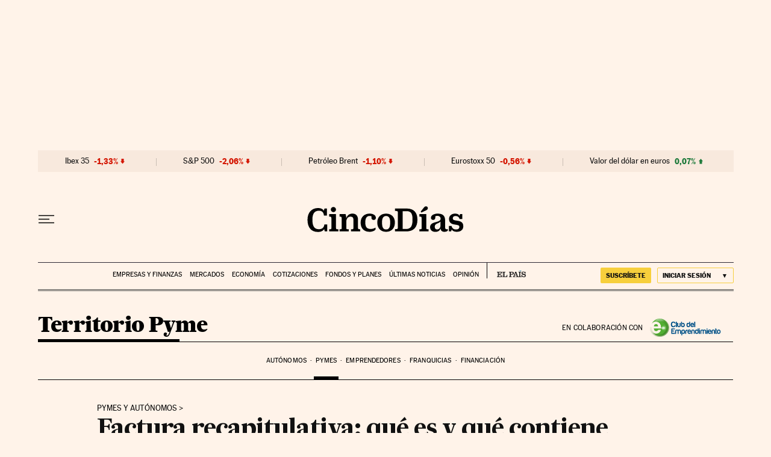

--- FILE ---
content_type: application/javascript; charset=utf-8
request_url: https://fundingchoicesmessages.google.com/f/AGSKWxUr631CDHQY-ap0kO59G08JnhFMI2hhvm2q7kJpKtlu8skqPJHnwO4nesul5w3oR0O3wokPhocYyjnubXu4RHqBz64csRGNIzfgFdrfQE3fcEiTLNXyDYdEq5EwDuQ1G9G_gnScgdMILpG3g4-vw48F6J-TnAX4MqEFkyGvpMoXXmxpFTl3bHC94fxT/_/adframe?/spotx_adapter./adman./ads.min.js/google728.
body_size: -1291
content:
window['1a16042c-635d-44a9-a193-8c0cc19597f2'] = true;